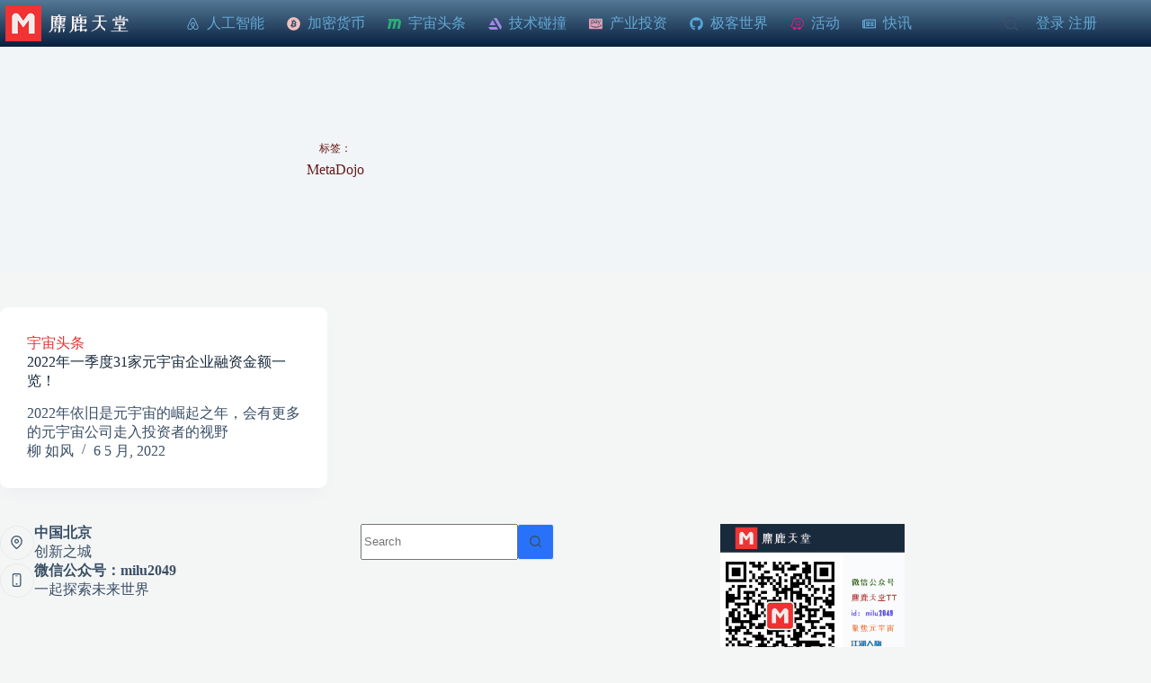

--- FILE ---
content_type: text/css
request_url: https://milutt.com/wp-content/uploads/blocksy/css/taxonomies.css?ver=53392
body_size: 91
content:
.ct-term-1 {--theme-link-initial-color:#e93131 !important;--theme-link-hover-color:#8d5353 !important;--theme-button-background-initial-color:#cb6363 !important;--theme-button-background-hover-color:#f7e6e6 !important;}